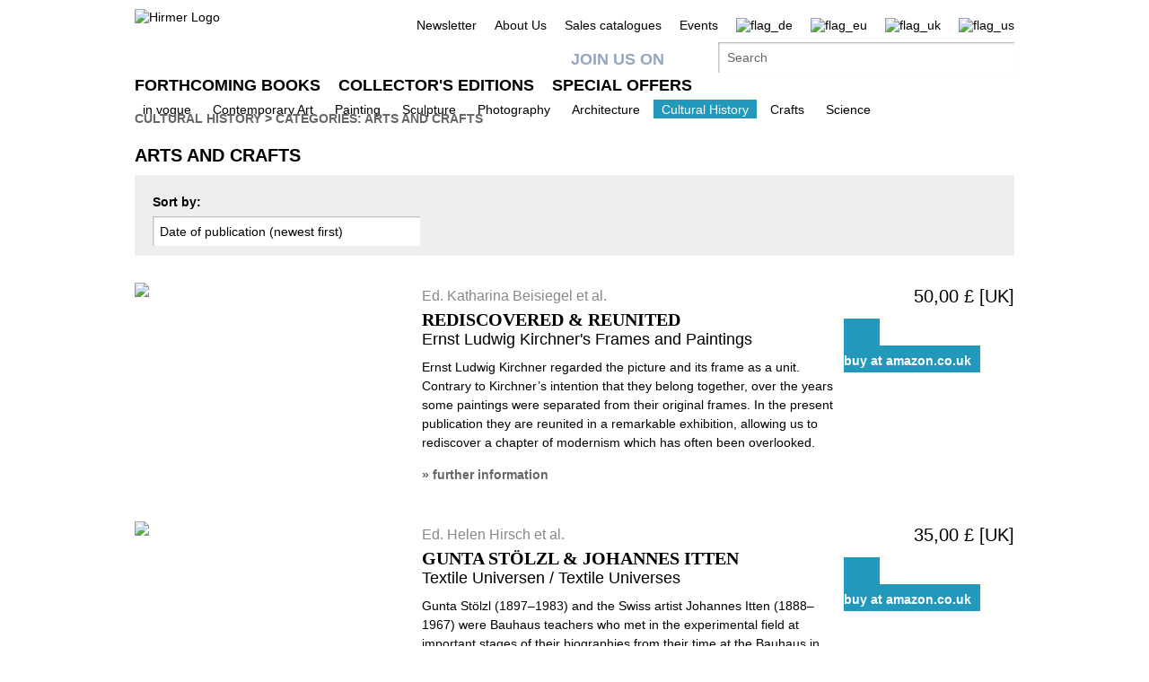

--- FILE ---
content_type: text/html;charset=UTF-8
request_url: https://www.hirmerverlag.de/uk/kategorie-61-61/arts_and_crafts-16/
body_size: 10640
content:
<!DOCTYPE html PUBLIC "-//W3C//DTD XHTML 1.1//EN" "http://www.w3.org/TR/xhtml11/DTD/xhtml11.dtd">
<html xmlns="http://www.w3.org/1999/xhtml">
<head>
<title>Kategorie | Hirmer Verlag</title>
<meta http-equiv="Content-Type" content="text/html; charset=utf-8" />
<meta http-equiv="X-UA-Compatible" content="IE=edge" />
<meta name="description" content="Der Hirmer Verlag ist einer der renommiertesten Verlage für anspruchsvolle Kunstbücher zu den Themen Malerei, Fotografie, Architektur, Skulptur, Zeichnungen, Mode, Kulturgeschichte und Kunstgewerbe von der Antike bis hin zur Moderne." />
<meta name="keywords" content="Hirmer, Hirmer Verlag, Kunst, Kunstbuch, Malerei, Skulptur, Fotografie, Architektur, Kultur, zeitgenössische Kunst, Kunstgeschichte, Kulturgeschichte, Kunstgewerbe" />
<meta name="author" content="Wirth &amp; Horn - Informationssysteme GmbH - www.wirth-horn.de" />
<meta name="robots" content="all" />
<meta name="language" content="de"/>
<link rel="stylesheet" type="text/css" href="https://cookiemanager.wirth-horn.de/dist/whCookieManager.min.css">
<!-- assets, type: stylesheets, environment: live -->
<link rel="stylesheet" type="text/css" media="screen" href="/compiled/screen.css?v=1767815047612" />
<!-- END -->
<!-- assets, type: javascripts, environment: live -->
<script type="text/javascript" src="/compiled/all.js?v=1767815047612"></script>
<!-- END -->
<link rel="stylesheet" type="text/css" media="screen" href="/_css_hirmer/skin_grau.css" />
<link rel="stylesheet" type="text/css" href="/_css_global/fonts.css" />
<script type="text/javascript" src="//www.blickinsbuch.de/gateway/widget.js"></script>
<script src="https://cookiemanager.wirth-horn.de/dist/whCookieManager.min.js"></script>
<script type="text/javascript">
//<![CDATA[ cookie fehlt?
// erster Besuch auf Seite?
if (get_cookie("visited_this") != 1) {
if (navigator.language.indexOf("en") > -1) {
var str_location = window.location.href;
// wenn Browsereinstellung "bevorzugte Sprache" == "en" && augerufene Sprache == "de", frage User nach bevorzugter Anzeigesprache
if (str_location.search(/\/de|\.de\/?$/) != -1 ) {
$(document).ready(function(){
$('#sprachenweiche').attr("style","display:block;");
$('#sprachenweiche_box').attr("style","display:block;");
});
}
} else if (navigator.language.indexOf("de") > -1) {
var str_location = window.location.href;
//wenn Browsereinstellung "bevorzugte Sprache" == "de" && augerufene Sprache != "de", frage User nach bevorzugter Anzeigesprache
if (str_location.search(/\/de|\.de\/?$/) == -1 ) {
$(document).ready(function(){
$('#sprachenweiche').attr("style","display:block;");
$('#sprachenweiche_box').attr("style","display:block;");
});
}
}
// beim ersten Besuch setzen, sodass in der Folge keine Auswahl angezeigt wird
var expire_time = new Date();
expire_time = new Date(expire_time.getTime() +1000*60*60*24); // 1 Tag
document.cookie = 'visited_this=1; expires='+expire_time.toGMTString()+'; path=/;';
} // ende if "visited_this"
//]]>
</script>
<script type="text/javascript">
var cookiemanager = new whCookieManager({
'headline':	"Cookie Settings",
'text':	"Our website uses cookies so that we can offer you the best possible website experience. This includes cookies which are necessary for the operation of the website, as well as other cookies which are used solely for anonymous statistical purposes. You are free to decide which categories you would like to permit.<br />\r\n<br />\r\nFurther information can be found in our&nbsp;<a href=\"https://www.hirmerverlag.de/uk/datenschutz-5-5/\" target=\"_blank\">Privacy Policy.</a>",
'details_label':	'Details',
'details': "<strong>Necessary</strong><br />\r\nThese cookies are necessary to run the core functionalities of this website, e.g. security related functions. With these cookies we can also detect if you want to stay logged into your profile to provide you with fast access to our services after revisiting our website.<br />\r\n<br />\r\n<strong>Statistics</strong><br />\r\nIn order to continuously improve our website, we anonymously track data for statistical and analytical purposes. With these cookies we can , for example, track the number of visits or the impact of specific pages of our web presence and therefore optimize our content.",
'categories': {
'necessary_label': 'Necessary',
'statistics': true,
'statistics_label': 'Statistics',
'marketing':	false,
'marketing_label':	'Marketing'
},
'buttons': {
'select_specific_label':	"Individual settings",
'select_all_label':	"Choose all",
'show_decline_all_label':	true,
'decline_all_label':	"Decline all"
}
}, function reload_page() {
window.location.reload();
}
);
if (cookiemanager.accepted_statistics) {
var gaJsHost = (("https:" == document.location.protocol) ? "https://ssl." : "http://www.");
document.write( unescape ("%3Cscript src='" + gaJsHost + "google-analytics.com/ga.js' type='text/javascript'%3E%3C/script%3E"));
}
</script>
<script type="text/javascript">
if (cookiemanager.accepted_statistics) {
try {
var pageTracker = _gat._getTracker("UA-1011638-2");
_gat._anonymizeIp();
} catch(err) {}
}
</script>
<!-- Google tag (gtag.js) -->
<script type="text/javascript">
if (cookiemanager.accepted_statistics) {
document.write( unescape ("%3Cscript async src='https://www.googletagmanager.com/gtag/js?id=G-DESSCEJ4KL' type='text/javascript'%3E%3C/script%3E"));
window.dataLayer = window.dataLayer || [];
function gtag(){dataLayer.push(arguments);}
gtag('js', new Date());
gtag('config', 'G-DESSCEJ4KL');
}
</script>
</head>
<body>
<div id="sprachenweiche">&nbsp;</div>
<div class="wrapper">
<div id="sprachenweiche_box">Die Spracheinstellung Ihres Browsers deutet darauf hin, dass Sie eine deutschsprachige Anzeige bevorzugen.<br />Bitte w&auml;hlen Sie ihre entsprechende Sprache aus:&nbsp;
<span class="sprachenweiche_flag" onclick="window.location.href=set_window_location('de');">
<img src="/_images_global/flag_de_big.png" alt="flag_de" />
</span>&nbsp;
<span class="sprachenweiche_flag" onclick="window.location.href=set_window_location('eu');">
<img src="/_images_global/flag_eu_big.png" alt="flag_eu" />
</span>&nbsp;
<span class="sprachenweiche_flag" onclick="window.location.href=set_window_location('uk');">
<img src="/_images_global/flag_uk_big.png" alt="flag_uk" />
</span>&nbsp;
<span class="sprachenweiche_flag" onclick="window.location.href=set_window_location('us');">
<img src="/_images_global/flag_us_big.png" alt="flag_us" />
</span>
</div>
</div>
<noscript>
<div class="alert-message">
<strong>Javascript disabled!</strong><br />
Please enable JavaScript to use all features of our website.
</div>
</noscript>
<div id="page">
<div id="header">
<div class="wrapper">
<div class="content_wrapper">
<div id="logo">
<a href="/uk/">
<img src="/_images_global/logo_en.png" alt="Hirmer Logo" />
</a>
</div>
<div class="header-right-wrapper">
<ul class="meta_list header_navi_kb">
<li><a href="/uk/content-143-143/newsletter/">Newsletter</a></li>
<li><a href="/uk/content-51-51/about_us/">About Us</a></li>
<li><a href="/uk/content-83-83/sales_catalogues/">Sales catalogues</a></li>
<li><a href="/uk/veranstaltungen-122-122/">Events</a></li>
<li class="flag">
<a href="">
<img src="/_images_global/flag_de_light.png" alt="flag_de" />
</a>
</li>
<li class="flag">
<a href="">
<img src="/_images_global/flag_eu_light.png" alt="flag_eu" />
</a>
</li>
<li class="flag">
<span>
<img src="/_images_global/flag_uk.png" alt="flag_uk" />
</span>
</li>
<li class="flag last_in_line">
<a href="">
<img src="/_images_global/flag_us_light.png" alt="flag_us" />
</a>
</li>
</ul> <!-- .meta_list -->
<div class="clear"></div>
<div class="schnellsuche-container">
<script type="text/javascript">
<!--
$(document).ready(function(){
$('input[name="schnellsuche"]').each(function(){
var h = $(this).height()+$(this).height()+10;
var w = $(this).width()-2;
var r = 2;
$(this).wh_typeahead({
ajaxurl: "/ajax/suche"
,width: w
,top: h
,right: r
,page_id: 61
,sprache: "uk"
,container: ".schnellsuche"
,defaultstring: "Search"
});
});
});
-->
</script>
<div id="facebook_container">
<a id="facebook_link" target="_blank" href="https://www.facebook.com/HirmerPublishers">Join us on</a>
</div>
<div class="clear"></div>
<div class="schnellsuche">
<form action="/uk/search-88/quicksearch/result" method="get">
<div>
<input id="typeahead_suche" class="eingabe float_left" type="text" name="schnellsuche" value="Search"
onfocus='
if(this.value == "Search") {
this.value = "";
}
'
onblur='
if(this.value == "") {
this.value = "Search";
}'
/>
<input class="eingabe_absenden" type="hidden" name="schnellsuche_absenden" value="suchen" />
<input type="hidden" name="filter" value="" />
</div>
</form>
</div>
</div>
<div class="clear"></div>
</div> 
</div> 
</div> 
<div id="header_navigation">
<div class="wrapper">
<div class="content_wrapper">
<div class="float_left">
<ul>
<li class="first_in_line">
<a href="/uk/content-20-20/forthcoming_books/" class="not_current"><span>Forthcoming Books</span></a>
</li>
<li >
<a href="/uk/content-21-21/collector_s_editions/" class="not_current"><span>Collector's Editions</span></a>
</li>
<li class="last_in_line">
<a href="/uk/content-52-52/special_offers/" class="not_current"><span>Special Offers</span></a>
</li>
</ul>
</div>
<div class="clear"></div>
</div> 
</div> 
</div> 
</div>	
<div id="navigation">
<div class="wrapper">
<div class="content_wrapper kb_sub_navigation">
<ul class="navi_dummy">
<li >
<a href="/uk/content-62-62/in_vogue/" class="hauptebene_link not_current"><span class="navigation_entry">in vogue</span></a>
<ul class="sub_navigation">
<li class="sub_navi_link" >
<a href="/uk/content-138-138/strong_women/" class="subnavi_link"><span class="navigation_entry">Strong Women</span></a>
</li>
<li class="sub_navi_link" >
<a href="/uk/content-141-141/german_expressionism/" class="subnavi_link"><span class="navigation_entry">German Expressionism</span></a>
</li>
<li class="sub_navi_link" >
<a href="/uk/content-145-145/lgbtqia/" class="subnavi_link"><span class="navigation_entry">LGBTQIA+</span></a>
</li>
<li class="sub_navi_link" >
<a href="/uk/content-147-147/people_of_color/" class="subnavi_link"><span class="navigation_entry">People of Color</span></a>
</li>
<li class="sub_navi_link" >
<a href="/uk/content-148-148/indigenous_art/" class="subnavi_link"><span class="navigation_entry">Indigenous Art</span></a>
</li>
<li class="sub_navi_link" style="border-bottom: medium none;">
<a href="/uk/content-152-152/hirmer_ar_app/" class="subnavi_link"><span class="navigation_entry">HIRMER AR app</span></a>
</li>
</ul>
</li>
<li>
<span class="spacer">|</span>
</li>
<li >
<a href="/uk/content-22-22/contemporary_art/" class="hauptebene_link not_current"><span class="navigation_entry">Contemporary Art</span></a>
<ul class="sub_navigation">
<li class="sub_navi_link" style="border-bottom: medium none;">
<a href="/uk/content-50-50/artist_monographs/" class="subnavi_link"><span class="navigation_entry">Artist Monographs</span></a>
</li>
</ul>
</li>
<li>
<span class="spacer">|</span>
</li>
<li >
<a href="/uk/content-55-55/painting/" class="hauptebene_link not_current"><span class="navigation_entry">Painting</span></a>
<ul class="sub_navigation">
<li class="sub_navi_link" >
<a href="/uk/content-66-66/artist_monographs/" class="subnavi_link"><span class="navigation_entry">Artist Monographs</span></a>
</li>
<li class="sub_navi_link" >
<a href="/uk/content-67-67/catalogues_raisonne/" class="subnavi_link"><span class="navigation_entry">Catalogues Raisonné</span></a>
</li>
<li class="sub_navi_link" >
<a href="/uk/content-68-68/antiquity/" class="subnavi_link"><span class="navigation_entry">Antiquity</span></a>
</li>
<li class="sub_navi_link" >
<a href="/uk/content-69-69/14th_15th_century/" class="subnavi_link"><span class="navigation_entry">14th/15th Century</span></a>
</li>
<li class="sub_navi_link" >
<a href="/uk/content-70-70/16th_17th_century/" class="subnavi_link"><span class="navigation_entry">16th/17th Century</span></a>
</li>
<li class="sub_navi_link" >
<a href="/uk/content-71-71/18th_19th_century/" class="subnavi_link"><span class="navigation_entry">18th/19th Century</span></a>
</li>
<li class="sub_navi_link" >
<a href="/uk/content-72-72/20th_century/" class="subnavi_link"><span class="navigation_entry">20th Century</span></a>
</li>
<li class="sub_navi_link" >
<a href="/uk/content-73-73/artist_group_bridge/" class="subnavi_link"><span class="navigation_entry">Artist Group Bridge</span></a>
</li>
<li class="sub_navi_link" style="border-bottom: medium none;">
<a href="/uk/content-135-135/the_great_masters_of_art/" class="subnavi_link"><span class="navigation_entry">The Great Masters of Art</span></a>
</li>
</ul>
</li>
<li>
<span class="spacer">|</span>
</li>
<li >
<a href="/uk/content-58-58/sculpture/" class="hauptebene_link not_current"><span class="navigation_entry">Sculpture</span></a>
<ul class="sub_navigation">
<li class="sub_navi_link" >
<a href="/uk/content-74-74/artist_monographs/" class="subnavi_link"><span class="navigation_entry">Artist Monographs</span></a>
</li>
<li class="sub_navi_link" >
<a href="/uk/content-75-75/antiquity/" class="subnavi_link"><span class="navigation_entry">Antiquity</span></a>
</li>
<li class="sub_navi_link" >
<a href="/uk/content-76-76/14th_15th_century/" class="subnavi_link"><span class="navigation_entry">14th/15th Century</span></a>
</li>
<li class="sub_navi_link" >
<a href="/uk/content-77-77/16th_17th_century/" class="subnavi_link"><span class="navigation_entry">16th/17th Century</span></a>
</li>
<li class="sub_navi_link" >
<a href="/uk/content-78-78/18th_19th_century/" class="subnavi_link"><span class="navigation_entry">18th/19th Century</span></a>
</li>
<li class="sub_navi_link" style="border-bottom: medium none;">
<a href="/uk/content-79-79/20th_century/" class="subnavi_link"><span class="navigation_entry">20th Century</span></a>
</li>
</ul>
</li>
<li>
<span class="spacer">|</span>
</li>
<li >
<a href="/uk/content-59-59/photography/" class="hauptebene_link not_current"><span class="navigation_entry">Photography</span></a>
</li>
<li>
<span class="spacer">|</span>
</li>
<li >
<a href="/uk/content-60-60/architecture/" class="hauptebene_link not_current"><span class="navigation_entry">Architecture</span></a>
</li>
<li>
<span class="spacer">|</span>
</li>
<li >
<a href="/uk/content-61-61/cultural_history/" class="hauptebene_link current"><span class="navigation_entry">Cultural History</span></a>
</li>
<li>
<span class="spacer">|</span>
</li>
<li >
<a href="/uk/content-63-63/crafts/" class="hauptebene_link not_current"><span class="navigation_entry">Crafts</span></a>
<ul class="sub_navigation">
<li class="sub_navi_link" >
<a href="/uk/content-80-80/porcelain_ceramic/" class="subnavi_link"><span class="navigation_entry">Porcelain/Ceramic</span></a>
</li>
<li class="sub_navi_link" style="border-bottom: medium none;">
<a href="/uk/content-81-81/lacquerware/" class="subnavi_link"><span class="navigation_entry">Lacquerware</span></a>
</li>
</ul>
</li>
<li>
<span class="spacer">|</span>
</li>
<li >
<a href="/uk/content-64-64/science/" class="hauptebene_link not_current"><span class="navigation_entry">Science</span></a>
</li>
</ul>
</div> <!-- .content_wrapper -->
<div class="clear"></div>
</div> <!-- .wrapper -->
</div> <!-- #navigation -->
<div id="content">
<div class="wrapper">
<div class="content_wrapper">
<div id="breadcrumb">
<div class="breadcrumb">
<a class="breadcrumb_light" href="/de/content-61-61/cultural_history/">Cultural History</a>
<span class="pfeil">&gt;</span>
<a class="breadcrumb_bold" href="/uk/kategorie-61-61/arts_and_crafts-16/">Categories: Arts and Crafts</a>
</div>
</div>
<div id="content_main">
<div id="widget_0" class="widget widget_titel_titelliste widget_abstand_unten darstellung_liste titelliste">
<form action="#widget_0" id="widget_form_0">
<div class="widget_header">
Arts and Crafts
</div> 
<div class="clear"></div>
<div class="widget_body">
<input type="hidden" name="widget_id"	value="0" />
<input type="hidden" name="anzahl"	value="" />
<input type="hidden" name="darstellung"	value="liste" />
<input type="hidden" name="seite"	value="1" />
<input type="hidden" name="kategorien_ids"	value="16" />
<input type="hidden" name="titel_ids"	value="" />
<input type="hidden" name="header"	value="1" />
<input type="hidden" name="language_en"	value="0" />
<input type="hidden" name="url"	value="/ajax/titelliste?seite=1&amp;widget_id=0&amp;anzahl=&amp;titel_pro_seite=10&amp;sortierung=2&amp;darstellung=liste&amp;kategorien_ids=16&amp;fachbereiche_ids=&amp;language_en=0&amp;titel_ids=&amp;sammlereditionen=0&amp;neuerscheinungen=0&amp;sonderausgaben=0&amp;header=1&amp;sprache=uk"/>
<div class="titelliste_header liste_header">
<div class="titelliste_header_left liste_header_left">
<div class="sortieren box_header_select">
<div class="sortieren-ueberschrift box_header">
Sort by:
</div>
<select name="sortierung" class="dropdown-sortierung">
<option value="2" onclick="submit_dropdown_sortierung(this)" selected="selected">Date of publication (newest first)</option>
<option value="9" onclick="submit_dropdown_sortierung(this)" >Prices ascending</option>
<option value="10" onclick="submit_dropdown_sortierung(this)" >Prices descending</option>
<option value="7" onclick="submit_dropdown_sortierung(this)" >Titles A-Z</option>
<option value="8" onclick="submit_dropdown_sortierung(this)" >Titles Z-A</option>
<option value="12" onclick="submit_dropdown_sortierung(this)" >Random</option>
</select>
</div> 
</div> 
<div class="titelliste_header_right liste_header_right">
<div class="darstellung styleumschalter">
<a href="#widget_0" class="darstellung_liste icon_list_style_liste_aktiv" rel="liste">&nbsp;</a>
<a href="#widget_0" class="darstellung_matrix icon_list_style_matrix" rel="matrix">&nbsp;</a>
</div>
</div>
<div class="clear"></div>
</div>
<div class="clear"></div>
</div> 
<div class="liste_body">
<div class="titelliste_eintrag">
<div class="titelliste_eintrag_spalte1">
<div class="cover titelliste_cover"><a href="/uk/titel-61-61/rediscovered_und_reunited-2631/" class="cover_link_titelliste" title="Rediscovered & Reunited"><img src="/_cover_media/260h/9783777444178_3Dn.jpg" alt="Cover for Rediscovered & Reunited" /></a></div>
</div>
<div class="titelliste_eintrag_spalte2">
<div class="titelliste_cover_auszeichnungen">
</div>
<div class="widget_eintrag_ueberschrift">
<h5>Ed. Katharina Beisiegel et al.</h5>
<div class="widget_eintrag_text">
<h4><a href="/uk/titel-61-61/rediscovered_und_reunited-2631/">Rediscovered & Reunited</a></h4>
<span class="widget_eintrag_block">Ernst Ludwig Kirchner's Frames and Paintings</span>
</div>
</div> 
<div class="widget_eintrag_kurztext">
Ernst Ludwig Kirchner regarded the picture and its frame as a unit. Contrary to Kirchner&rsquo;s intention that they belong together, over the years some paintings were separated from their original frames. In the present publication they are reunited in a remarkable exhibition, allowing us to rediscover a chapter of modernism which has often been overlooked.
</div>
<a class="arrow" href="/uk/titel-61-61/rediscovered_und_reunited-2631/">&raquo; further information</a>
</div>
<div class="titelliste_eintrag_spalte3">
<div class="liste_preis eingerueckt">
<span>50,00&nbsp;&pound; [UK]</span>
</div>
<div class="clear"></div>
<div class="warenkorb_button">
<a href="https://www.amazon.co.uk/dp/3777444170?SubscriptionId=AKIAJCWPMEEKZCHYJTIQ" target="_blank" rel="external nofollow noopener">
<span class="warenkorb_klein_button_start">&nbsp;</span>
<span class="warenkorb_klein_button_mitte">buy at amazon.co.uk</span>
</a>
<div class="clear"></div>
<div class="clear"></div>
</div> <!-- .wako_button -->
<div class="clear"></div>
<div class="clear"></div>
</div> 
<div class="clear"></div>
</div>
<div class="titelliste_eintrag">
<div class="separator"></div>
<div class="titelliste_eintrag_spalte1">
<div class="cover titelliste_cover"><a href="/uk/titel-61-61/gunta_stoelzl_und_johannes_itten-2540/" class="cover_link_titelliste" title="Gunta Stölzl & Johannes Itten"><img src="/_cover_media/260h/9783777442983_3Dn.jpg" alt="Cover for Gunta Stölzl & Johannes Itten" /></a></div>
</div>
<div class="titelliste_eintrag_spalte2">
<div class="titelliste_cover_auszeichnungen">
</div>
<div class="widget_eintrag_ueberschrift">
<h5>Ed. Helen Hirsch et al.</h5>
<div class="widget_eintrag_text">
<h4><a href="/uk/titel-61-61/gunta_stoelzl_und_johannes_itten-2540/">Gunta Stölzl & Johannes Itten</a></h4>
<span class="widget_eintrag_block">Textile Universen / Textile Universes</span>
</div>
</div> 
<div class="widget_eintrag_kurztext">
Gunta St&ouml;lzl (1897&ndash;1983) and the Swiss artist Johannes Itten (1888&ndash;1967) were Bauhaus teachers who met in the experimental field at important stages of their biographies from their time at the Bauhaus in Weimar until well into the 1960s. This volume assembles in picturesque detail their impressive contributions to the art of textile design.
</div>
<a class="arrow" href="/uk/titel-61-61/gunta_stoelzl_und_johannes_itten-2540/">&raquo; further information</a>
</div>
<div class="titelliste_eintrag_spalte3">
<div class="liste_preis eingerueckt">
<span>35,00&nbsp;&pound; [UK]</span>
</div>
<div class="clear"></div>
<div class="warenkorb_button">
<a href="https://www.amazon.co.uk/dp/3777442984?SubscriptionId=AKIAJCWPMEEKZCHYJTIQ" target="_blank" rel="external nofollow noopener">
<span class="warenkorb_klein_button_start">&nbsp;</span>
<span class="warenkorb_klein_button_mitte">buy at amazon.co.uk</span>
</a>
<div class="clear"></div>
<div class="clear"></div>
</div> <!-- .wako_button -->
<div class="clear"></div>
<div class="clear"></div>
</div> 
<div class="clear"></div>
</div>
<div class="titelliste_eintrag">
<div class="separator"></div>
<div class="titelliste_eintrag_spalte1">
<div class="cover titelliste_cover"><a href="/uk/titel-61-61/sex_jewish_positions-2557/" class="cover_link_titelliste" title="SEX. Jewish Positions"><img src="/_cover_media/260h/9783777443294_3Dn.jpg" alt="Cover for SEX. Jewish Positions" /></a></div>
</div>
<div class="titelliste_eintrag_spalte2">
<div class="titelliste_cover_auszeichnungen">
</div>
<div class="widget_eintrag_ueberschrift">
<h5>Ed. Miriam Goldmann et al.</h5>
<div class="widget_eintrag_text">
<h4><a href="/uk/titel-61-61/sex_jewish_positions-2557/">SEX. Jewish Positions</a></h4>
</div>
</div> 
<div class="widget_eintrag_kurztext">
Sensuous, bold and topical &ndash; this volume with its varied illustrations studies the entire spectrum of Jewish ideas about sexuality. In doing so it examines widely-held and contradictory stereotypes, according to which Jewish tradition either supports sexuality or restricts it through stringent regulations.
</div>
<a class="arrow" href="/uk/titel-61-61/sex_jewish_positions-2557/">&raquo; further information</a>
</div>
<div class="titelliste_eintrag_spalte3">
<div class="liste_preis eingerueckt">
<span>38,00&nbsp;&pound; [UK]</span>
</div>
<div class="clear"></div>
<div class="warenkorb_button">
<a href="https://www.amazon.co.uk/dp/3777443298?SubscriptionId=AKIAJCWPMEEKZCHYJTIQ" target="_blank" rel="external nofollow noopener">
<span class="warenkorb_klein_button_start">&nbsp;</span>
<span class="warenkorb_klein_button_mitte">buy at amazon.co.uk</span>
</a>
<div class="clear"></div>
<div class="clear"></div>
</div> <!-- .wako_button -->
<div class="clear"></div>
<div class="clear"></div>
</div> 
<div class="clear"></div>
</div>
<div class="titelliste_eintrag">
<div class="separator"></div>
<div class="titelliste_eintrag_spalte1">
<div class="cover titelliste_cover"><a href="/uk/titel-61-61/john_martin-2555/" class="cover_link_titelliste" title="John Martin"><img src="/_cover_media/260h/9783777443164_3Dn.jpg" alt="Cover for John Martin" /></a></div>
</div>
<div class="titelliste_eintrag_spalte2">
<div class="titelliste_cover_auszeichnungen">
</div>
<div class="widget_eintrag_ueberschrift">
<h5>Ed. Creative Growth Art Center</h5>
<div class="widget_eintrag_text">
<h4><a href="/uk/titel-61-61/john_martin-2555/">John Martin</a></h4>
<span class="widget_eintrag_block">A Self-Portrait</span>
</div>
</div> 
<div class="widget_eintrag_kurztext">
Fish become knives, alligators become saws, the artist himself becomes a Nokia phone &ndash; John Martin is one of the most fascinating contemporary Black American artists working today. The publication builds an understanding of and appreciation for his unique visual language and work outside of the arts and disability communities.
</div>
<a class="arrow" href="/uk/titel-61-61/john_martin-2555/">&raquo; further information</a>
</div>
<div class="titelliste_eintrag_spalte3">
<div class="liste_preis eingerueckt">
<span>39,95&nbsp;&pound; [UK]</span>
</div>
<div class="clear"></div>
<div class="warenkorb_button">
<a href="https://www.amazon.co.uk/dp/3777443166?SubscriptionId=AKIAJCWPMEEKZCHYJTIQ" target="_blank" rel="external nofollow noopener">
<span class="warenkorb_klein_button_start">&nbsp;</span>
<span class="warenkorb_klein_button_mitte">buy at amazon.co.uk</span>
</a>
<div class="clear"></div>
<div class="clear"></div>
</div> <!-- .wako_button -->
<div class="clear"></div>
<div class="clear"></div>
</div> 
<div class="clear"></div>
</div>
<div class="titelliste_eintrag">
<div class="separator"></div>
<div class="titelliste_eintrag_spalte1">
<div class="cover titelliste_cover"><a href="/uk/titel-61-61/fish_hooks_of_the_pacific_islands_vol_ii-2460/" class="cover_link_titelliste" title="Fish Hooks of the Pacific Islands Vol II"><img src="/_cover_media/260h/9783777441665_3Dn.jpg" alt="Cover for Fish Hooks of the Pacific Islands Vol II" /></a></div>
</div>
<div class="titelliste_eintrag_spalte2">
<div class="titelliste_cover_auszeichnungen">
</div>
<div class="widget_eintrag_ueberschrift">
<h5>Ed. Daniel Blau et al.</h5>
<div class="widget_eintrag_text">
<h4><a href="/uk/titel-61-61/fish_hooks_of_the_pacific_islands_vol_ii-2460/">Fish Hooks of the Pacific Islands Vol II</a></h4>
<span class="widget_eintrag_block">Das Standardwerk zur Kunst der Angelhaken aus Ozeanien</span>
</div>
</div> 
<div class="widget_eintrag_kurztext">
The fish hook derives its form from its practical intention - to catch a fish. But in cultures where fishing is and always has been a main livelihood, the crafting of fish hooks becomes an art. &quot;Fish Hooks of the Pacific islands Vol. II&quot; completes the extensive and in-depth discourse of the first volume. Together they are the first extensive reference on Pacific fish hooks since the publication of Harry&nbsp; Beasley&rsquo;s 1928 Pacific Island Record: Fishhooks, which was printed in ...
</div>
<a class="arrow" href="/uk/titel-61-61/fish_hooks_of_the_pacific_islands_vol_ii-2460/">&raquo; further information</a>
</div>
<div class="titelliste_eintrag_spalte3">
<div class="liste_preis eingerueckt">
<span>170,00&nbsp;&pound; [UK]</span>
</div>
<div class="clear"></div>
<div class="warenkorb_button">
<a href="https://www.amazon.co.uk/dp/377744166X?SubscriptionId=AKIAJCWPMEEKZCHYJTIQ" target="_blank" rel="external nofollow noopener">
<span class="warenkorb_klein_button_start">&nbsp;</span>
<span class="warenkorb_klein_button_mitte">buy at amazon.co.uk</span>
</a>
<div class="clear"></div>
<div class="clear"></div>
</div> <!-- .wako_button -->
<div class="clear"></div>
<div class="clear"></div>
</div> 
<div class="clear"></div>
</div>
<div class="titelliste_eintrag">
<div class="separator"></div>
<div class="titelliste_eintrag_spalte1">
<div class="cover titelliste_cover"><a href="/uk/titel-61-61/sonya_clark-2408/" class="cover_link_titelliste" title="Sonya Clark"><img src="/_cover_media/260h/9783777440965_3Dn.jpg" alt="Cover for Sonya Clark" /></a></div>
</div>
<div class="titelliste_eintrag_spalte2">
<div class="titelliste_cover_auszeichnungen">
</div>
<div class="widget_eintrag_ueberschrift">
<h5>Ed. Elissa Auther et al.</h5>
<div class="widget_eintrag_text">
<h4><a href="/uk/titel-61-61/sonya_clark-2408/">Sonya Clark</a></h4>
<span class="widget_eintrag_block">We Are Each Other</span>
</div>
</div> 
<div class="widget_eintrag_kurztext">
This is the first publication to document and contextualise Clark&rsquo;s large-scale, collaborative art works. These projects demonstrate Clark&rsquo;s career-long commitment to addressing the urgent issue of racial inequality in U.S. society and her philosophy of creatively engaging the viewer in reflection on the nation&rsquo;s history of slavery and our roles in dismantling systemic racism today.
</div>
<a class="arrow" href="/uk/titel-61-61/sonya_clark-2408/">&raquo; further information</a>
</div>
<div class="titelliste_eintrag_spalte3">
<div class="liste_preis eingerueckt">
<span>42,00&nbsp;&pound; [UK]</span>
</div>
<div class="clear"></div>
<div class="warenkorb_button">
<a href="https://www.amazon.co.uk/dp/3777440965?SubscriptionId=AKIAJCWPMEEKZCHYJTIQ" target="_blank" rel="external nofollow noopener">
<span class="warenkorb_klein_button_start">&nbsp;</span>
<span class="warenkorb_klein_button_mitte">buy at amazon.co.uk</span>
</a>
<div class="clear"></div>
<div class="clear"></div>
</div> <!-- .wako_button -->
<div class="clear"></div>
<div class="clear"></div>
</div> 
<div class="clear"></div>
</div>
<div class="titelliste_eintrag">
<div class="separator"></div>
<div class="titelliste_eintrag_spalte1">
<div class="cover titelliste_cover"><a href="/uk/titel-61-61/kanishka_raja-2353/" class="cover_link_titelliste" title="Kanishka Raja "><img src="/_cover_media/260h/9783777439990_3Dn.jpg" alt="Cover for Kanishka Raja " /></a></div>
</div>
<div class="titelliste_eintrag_spalte2">
<div class="titelliste_cover_auszeichnungen">
</div>
<div class="widget_eintrag_ueberschrift">
<h5>Ed. Lisa Fischman</h5>
<div class="widget_eintrag_text">
<h4><a href="/uk/titel-61-61/kanishka_raja-2353/">Kanishka Raja </a></h4>
<span class="widget_eintrag_block">I and I</span>
</div>
</div> 
<div class="widget_eintrag_kurztext">
Kanishka Raja&rsquo;s ravishingly patterned work, as the artist put it, &ldquo;explores the intersection of representation, craft, technology, and the gaps that occur in the transmission of information.&rdquo; Conceptually heady and aesthetically alluring, Raja&rsquo;s I and I series combines painting with woven, scanned, printed, embroidered and reproduced counterparts.
</div>
<a class="arrow" href="/uk/titel-61-61/kanishka_raja-2353/">&raquo; further information</a>
</div>
<div class="titelliste_eintrag_spalte3">
<div class="liste_preis eingerueckt">
<span>28,00&nbsp;&pound; [UK]</span>
</div>
<div class="clear"></div>
<div class="warenkorb_button">
<a href="https://www.amazon.co.uk/dp/3777439991?SubscriptionId=AKIAJCWPMEEKZCHYJTIQ" target="_blank" rel="external nofollow noopener">
<span class="warenkorb_klein_button_start">&nbsp;</span>
<span class="warenkorb_klein_button_mitte">buy at amazon.co.uk</span>
</a>
<div class="clear"></div>
<div class="clear"></div>
</div> <!-- .wako_button -->
<div class="clear"></div>
<div class="clear"></div>
</div> 
<div class="clear"></div>
</div>
<div class="titelliste_eintrag">
<div class="separator"></div>
<div class="titelliste_eintrag_spalte1">
<div class="cover titelliste_cover"><a href="/uk/titel-61-61/fascinating_glass-2284/" class="cover_link_titelliste" title="Fascinating Glass"><img src="/_cover_media/260h/9783777439020_3Dn.jpg" alt="Cover for Fascinating Glass" /></a></div>
</div>
<div class="titelliste_eintrag_spalte2">
<div class="titelliste_cover_auszeichnungen">
</div>
<div class="widget_eintrag_ueberschrift">
<h5>Dietrich Götze et al.</h5>
<div class="widget_eintrag_text">
<h4><a href="/uk/titel-61-61/fascinating_glass-2284/">Fascinating Glass</a></h4>
<span class="widget_eintrag_block">The Renate and Dietrich Götze Collection</span>
</div>
</div> 
<div class="widget_eintrag_kurztext">
Glass is a magical material through which light can shine. Throughout its millennial history, its colourful splendour and malleability have always exerted a particular fascination and a creative attraction. The book offers a profound and lavishly documented panorama of artistic glass design in Europe and the United States since the 1870s.
</div>
<a class="arrow" href="/uk/titel-61-61/fascinating_glass-2284/">&raquo; further information</a>
</div>
<div class="titelliste_eintrag_spalte3">
<div class="liste_preis eingerueckt">
<span>55,00&nbsp;&pound; [UK]</span>
</div>
<div class="clear"></div>
<div class="warenkorb_button">
<a href="https://www.amazon.co.uk/dp/3777439029?SubscriptionId=AKIAJCWPMEEKZCHYJTIQ" target="_blank" rel="external nofollow noopener">
<span class="warenkorb_klein_button_start">&nbsp;</span>
<span class="warenkorb_klein_button_mitte">buy at amazon.co.uk</span>
</a>
<div class="clear"></div>
<div class="clear"></div>
</div> <!-- .wako_button -->
<div class="clear"></div>
<div class="clear"></div>
</div> 
<div class="clear"></div>
</div>
<div class="titelliste_eintrag">
<div class="separator"></div>
<div class="titelliste_eintrag_spalte1">
<div class="cover titelliste_cover"><a href="/uk/titel-61-61/inspired_by_country-2294/" class="cover_link_titelliste" title="Inspired by Country"><img src="/_cover_media/260h/9783777439167_3Dn.jpg" alt="Cover for Inspired by Country" /></a></div>
</div>
<div class="titelliste_eintrag_spalte2">
<div class="titelliste_cover_auszeichnungen">
</div>
<div class="widget_eintrag_ueberschrift">
<h5>Ed. Michaela Appel et al.</h5>
<div class="widget_eintrag_text">
<h4><a href="/uk/titel-61-61/inspired_by_country-2294/">Inspired by Country</a></h4>
<span class="widget_eintrag_block">Bark Paintings from Northern Australia</span>
</div>
</div> 
<div class="widget_eintrag_kurztext">
The Gerd and Helga Plewig Collection of Bark Paintings from Northern Australia with works mainly from the 1950s to 1970s is currently considered the best collection of its kind outside of Australia. It includes works from the Kimberley, Wadeye, the Tiwi Islands, Arnhem Land and Groote Eylandt by artists like Yirawala, Mawalan Marika and Mungurrawuy Yunupingu.
</div>
<a class="arrow" href="/uk/titel-61-61/inspired_by_country-2294/">&raquo; further information</a>
</div>
<div class="titelliste_eintrag_spalte3">
<div class="liste_preis eingerueckt">
<span>42,00&nbsp;&pound; [UK]</span>
</div>
<div class="clear"></div>
<div class="warenkorb_button">
<a href="https://www.amazon.co.uk/dp/3777439169?SubscriptionId=AKIAJCWPMEEKZCHYJTIQ" target="_blank" rel="external nofollow noopener">
<span class="warenkorb_klein_button_start">&nbsp;</span>
<span class="warenkorb_klein_button_mitte">buy at amazon.co.uk</span>
</a>
<div class="clear"></div>
<div class="clear"></div>
</div> <!-- .wako_button -->
<div class="clear"></div>
<div class="clear"></div>
</div> 
<div class="clear"></div>
</div>
<div class="titelliste_eintrag">
<div class="separator"></div>
<div class="titelliste_eintrag_spalte1">
<div class="cover titelliste_cover"><a href="/uk/titel-61-61/here_now-2245/" class="cover_link_titelliste" title="Here, Now"><img src="/_cover_media/260h/9783777438429_3Dn.jpg" alt="Cover for Here, Now" /></a></div>
</div>
<div class="titelliste_eintrag_spalte2">
<div class="titelliste_cover_auszeichnungen">
</div>
<div class="widget_eintrag_ueberschrift">
<h5>Ed. Dakota Hoska et al.</h5>
<div class="widget_eintrag_text">
<h4><a href="/uk/titel-61-61/here_now-2245/">Here, Now</a></h4>
<span class="widget_eintrag_block">Indigenous Arts of North America at the Denver Art Museum</span>
</div>
</div> 
<div class="widget_eintrag_kurztext">
&quot;Here, Now: Indigenous Arts of North America at the Denver Art Museum&quot; features 200 of the museum&rsquo;s most notable Indigenous artworks. It reinterprets the collection and reveals new insights into the historic and contemporary work of Indigenous artists. Contributions by Indigenous authors reflect on the collection and current issues.
</div>
<a class="arrow" href="/uk/titel-61-61/here_now-2245/">&raquo; further information</a>
</div>
<div class="titelliste_eintrag_spalte3">
<div class="liste_preis eingerueckt">
<span>42,00&nbsp;&pound; [UK]</span>
</div>
<div class="clear"></div>
<div class="warenkorb_button">
<a href="https://www.amazon.co.uk/dp/3777438421?SubscriptionId=AKIAJCWPMEEKZCHYJTIQ" target="_blank" rel="external nofollow noopener">
<span class="warenkorb_klein_button_start">&nbsp;</span>
<span class="warenkorb_klein_button_mitte">buy at amazon.co.uk</span>
</a>
<div class="clear"></div>
<div class="clear"></div>
</div> <!-- .wako_button -->
<div class="clear"></div>
<div class="clear"></div>
</div> 
<div class="clear"></div>
</div>
<div class="clear"></div>
<div class="weitere_titel">
<div class="mehr-link-box">
<a href="/ajax/titelliste?seite=2&amp;sortierung=2&amp;anzahl=&amp;titel_ids=&amp;kategorien_ids=16&amp;fachbereiche_ids=&amp;titel_pro_seite=10&amp;language_en=0&amp;darstellung=liste&amp;widget_id=0&amp;header=1&amp;neuerscheinungen=0&amp;sammlereditionen=0&amp;sonderausgaben=0&amp;sprache=uk">See all titles </a>
</div>
</div>
</div> 
</form>
</div>
</div>
<div class="clear"></div>
</div>
</div> 
</div>
<div id="doormat">
<div class="wrapper">
<div class="content_wrapper">
<div class="doormat_block first_block">
<ul><li><a href="/uk/content-20-20/forthcoming_books/"><span class="doormat_list_text">Forthcoming Books</span></a></li><li><a href="/eu/content-83-83/sales_catalogues/"><span class="doormat_list_text">Sales catalogues</span></a></li></ul>
</div> <!-- .doormat_block -->
<div class="doormat_block">
<ul><li><a href="/uk/content-21-21/collector_s_editions/"><span class="doormat_list_text">Collector's Editions</span></a></li><li><a href="/eu/content-52-52/special_offers/"><span class="doormat_list_text">Special Offers</span></a></li></ul>
</div> <!-- .doormat_block -->
<div class="doormat_block">
<ul><li><a href="/eu/content-51-51/about_us/"><span class="doormat_list_text">About Us</span></a></li><li><a href="/eu/content-65-65/press/"><span class="doormat_list_text">Press</span></a></li><li><a href="/eu/content-82-82/trade/"><span class="doormat_list_text">Trade</span></a></li><li><a href="/eu/content-19-19/contact/"><span class="doormat_list_text">Contact</span></a></li></ul>
</div> <!-- .doormat_block -->
<div class="doormat_block last_block"></div><!-- .doormat_block -->
<div class="clear"></div>
</div> <!-- .content_wrapper -->
</div> <!-- .wrapper -->
</div> <!-- #doormat -->
<div class="clear"></div>
<div id="footer">
<div class="wrapper">
<div class="content_wrapper">
<ul class="meta_list" style="float: left; margin-top: 15px; padding-left: 0;">
<li style="margin-left: 0px;"><a href="/uk/datenschutz-84-84/" >Privacy Policy</a></li>
<li style="margin-left: 0px;"><a href="/uk/kontakt-19-19/" >Contact</a></li>
<li style="margin-left: 0px;"><a href="/uk/impressum-86-86/" >Imprint</a></li>
<li style="margin-left: 0px;"><a href="/uk/nutzungsbedingungen-91-91/" >General Terms and Conditions</a></li>
<li><a href="#" id="change-cookie-settings" title="Cookie Settings">Cookie Settings</a></li>
</ul>
<div class="copyright">&copy; 2026 Hirmer Verlag GmbH. All Rights Reserved</div>
<div class="clear"></div>
</div> <!-- .content_wrapper -->
</div> <!-- .wrapper -->
</div> <!-- #footer -->
</div> <!-- #page -->
<script type="text/javascript">
document.getElementById("change-cookie-settings").addEventListener('click',function (e) {
e.preventDefault();
cookiemanager.show_dialog();
});
</script>
<script type="text/javascript">
if (cookiemanager.accepted_statistics) {
try {
pageTracker._trackPageview();
} catch(err) { }
}
</script>
</body>
</html>
